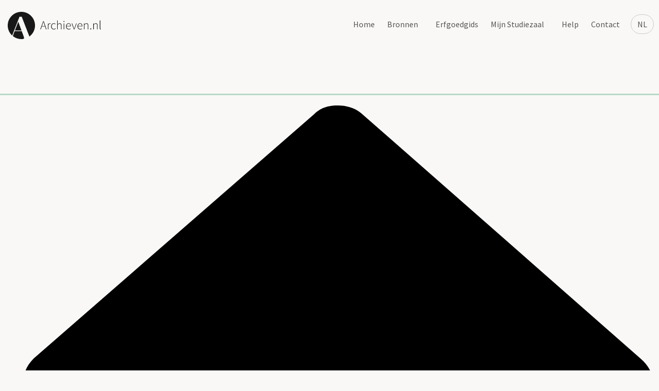

--- FILE ---
content_type: image/svg+xml
request_url: https://www.archieven.nl/media/templates/site/archieven2024/images/archieven-logo-footer.svg
body_size: 1254
content:
<svg id="Layer_1" data-name="Layer 1" xmlns="http://www.w3.org/2000/svg" viewBox="0 0 638.5 186.96"><defs><style>.cls-1{fill:#a6d4bd;}.cls-2{fill:#fff;}</style></defs><title>logo</title><path class="cls-2" d="M388.59,66.18a3.39,3.39,0,1,0-3.39,3.3A3.24,3.24,0,0,0,388.59,66.18Z"/><path class="cls-2" d="M338.55,59.06v60.87h3.73V89.29c5-5.08,8.47-7.62,13.29-7.62,6.6,0,9.31,4.06,9.31,12.7v25.57h3.73V93.86c0-10.5-3.89-15.58-12.28-15.58-5.59,0-9.82,3.13-14.05,7.37V59.06Z"/><path class="cls-2" d="M315.78,81.58c4,0,7,1.86,9.65,4.32l2.2-2.62a16.67,16.67,0,0,0-11.94-5c-9.91,0-18.54,7.79-18.54,21.42,0,13.46,8,21.25,18.46,21.25a19.2,19.2,0,0,0,13-5.42L326.62,113a16.34,16.34,0,0,1-10.84,4.66c-8.89,0-14.73-7.28-14.73-17.95S307.48,81.58,315.78,81.58Z"/><path class="cls-2" d="M255.5,100.8,262,119.93h4.06L246.44,64.14h-3.89l-19.64,55.79h3.89l6.6-19.13ZM238.15,87.09c2.29-6.6,4.23-12.44,6.18-19.3h.34c1.95,6.86,3.89,12.7,6.18,19.3L254.4,97.5H234.59Z"/><path class="cls-2" d="M289.37,81.84a8.86,8.86,0,0,1,3.72.68l.85-3.39a8.36,8.36,0,0,0-4.06-.85c-4.83,0-8.8,3.56-11.51,8.55h-.25l-.34-7.53h-3.22v40.64h3.73V92.25C281.41,84.63,285.73,81.84,289.37,81.84Z"/><rect class="cls-2" x="383.25" y="79.3" width="3.72" height="40.64"/><path class="cls-2" d="M511.17,97.08c0-11.94-5.93-18.79-15.58-18.79-9.06,0-17.69,8.13-17.69,21.42S486.28,121,496.7,121c5.93,0,9.57-2,12.78-4L508,114.09A18,18,0,0,1,497,117.73c-9.14,0-15.15-7.37-15.32-17.61H511A18.4,18.4,0,0,0,511.17,97.08Zm-29.46.17c.85-9.74,7-15.75,14-15.75,7.28,0,11.94,5.33,11.94,15.75Z"/><path class="cls-2" d="M432.52,97.08c0-11.94-5.93-18.79-15.58-18.79-9.06,0-17.69,8.13-17.69,21.42S407.63,121,418,121c5.93,0,9.57-2,12.78-4l-1.52-2.88a18,18,0,0,1-10.92,3.64c-9.14,0-15.15-7.37-15.32-17.61h29.29A18.4,18.4,0,0,0,432.52,97.08Zm-29.46.17c.85-9.74,7-15.75,14-15.75,7.28,0,11.94,5.33,11.94,15.75Z"/><path class="cls-2" d="M615.81,119.93V93.86c0-10.5-3.89-15.58-12.28-15.58-5.59,0-9.82,3.13-14,7.28h-.25L589,79.3h-3.22v40.64h3.72V89.29c5-5.08,8.47-7.62,13.29-7.62,6.6,0,9.31,4.06,9.31,12.7v25.57Z"/><path class="cls-2" d="M636.3,117.65c-1,0-1.78-.85-1.78-2.62v-56H630.8v55.45c0,4.4,1.69,6.43,5,6.43a7.9,7.9,0,0,0,2.71-.42l-.68-3A6.55,6.55,0,0,1,636.3,117.65Z"/><path class="cls-2" d="M572.3,117.14a3.61,3.61,0,0,0-3.56-3.89,3.86,3.86,0,0,0,0,7.7A3.59,3.59,0,0,0,572.3,117.14Z"/><path class="cls-2" d="M472.48,79.3h-3.81l-9.14,25.48c-1.35,3.89-2.79,8-4.15,11.68H455c-1.27-3.73-2.79-7.79-4.06-11.68L441.84,79.3h-4.06L453,119.93h4.4Z"/><path class="cls-2" d="M552.23,119.93V93.86c0-10.5-3.89-15.58-12.28-15.58-5.59,0-9.82,3.13-14,7.28h-.25l-.34-6.26h-3.22v40.64h3.73V89.29c5-5.08,8.47-7.62,13.29-7.62,6.6,0,9.31,4.06,9.31,12.7v25.57Z"/><path class="cls-1" d="M41.67,147.32c-3.17,8.14-5,14.63-5.72,19.84A93.08,93.08,0,0,0,93.48,187q4.66,0,9.21-.45c6.23-.89,9.19-2.93,9.19-7.61,0-2.6-.87-6.08-2.6-10.53L95.93,131.91H47.64Z"/><polygon class="cls-1" points="49.27 127.46 94.3 127.46 72.27 67.67 49.27 127.46"/><path class="cls-1" d="M93.48,0A93.48,93.48,0,0,0,30.43,162.49L80.52,33.71c2.39.22,5,.33,7.7.33s5.32-.11,7.7-.33l52.49,135.4A93.48,93.48,0,0,0,93.48,0Z"/></svg>